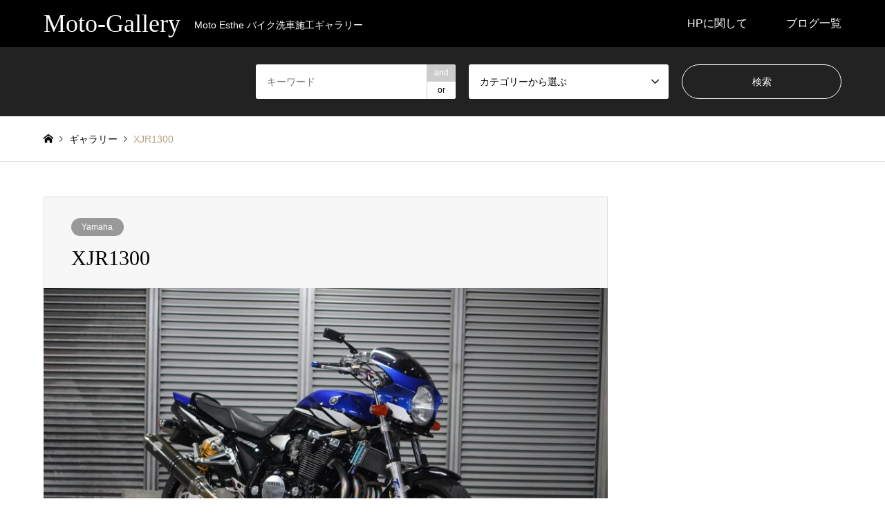

--- FILE ---
content_type: text/html; charset=UTF-8
request_url: https://moto-gallery.com/yamaha/xjr1300-9/
body_size: 10499
content:
<!DOCTYPE html>
<html lang="ja">
<head prefix="og: https://ogp.me/ns# fb: https://ogp.me/ns/fb#">
<meta charset="UTF-8">
<!--[if IE]><meta http-equiv="X-UA-Compatible" content="IE=edge"><![endif]-->
<meta name="viewport" content="width=device-width">
<title>XJR1300 | Moto-Gallery</title>
<meta name="description" content="Moto Esthe バイク洗車施工ギャラリー">
<meta property="og:type" content="article">
<meta property="og:url" content="https://moto-gallery.com/yamaha/xjr1300-9/">
<meta property="og:title" content="XJR1300 &#8211; Moto-Gallery">
<meta property="og:description" content="Moto Esthe バイク洗車施工ギャラリー">
<meta property="og:site_name" content="Moto-Gallery">
<meta property="og:image" content="https://moto-gallery.com/wp-content/uploads/2022/08/DSC05053-scaled.jpg">
<meta property="og:image:secure_url" content="https://moto-gallery.com/wp-content/uploads/2022/08/DSC05053-scaled.jpg"> 
<meta property="og:image:width" content="2560"> 
<meta property="og:image:height" content="1441">
<meta name="twitter:card" content="summary">
<meta name="twitter:site" content="@udxcarwash">
<meta name="twitter:creator" content="@udxcarwash">
<meta name="twitter:title" content="XJR1300 &#8211; Moto-Gallery">
<meta property="twitter:description" content="Moto Esthe バイク洗車施工ギャラリー">
<meta name="twitter:image:src" content="https://moto-gallery.com/wp-content/uploads/2022/08/DSC05053-336x216.jpg">
<link rel="pingback" href="https://moto-gallery.com/xmlrpc.php">
<meta name='robots' content='max-image-preview:large' />
<link rel='dns-prefetch' href='//cdn.jsdelivr.net' />
<link rel='dns-prefetch' href='//www.googletagmanager.com' />
<link rel="alternate" type="application/rss+xml" title="Moto-Gallery &raquo; フィード" href="https://moto-gallery.com/feed/" />
<link rel="alternate" type="application/rss+xml" title="Moto-Gallery &raquo; コメントフィード" href="https://moto-gallery.com/comments/feed/" />
<link rel="alternate" type="application/rss+xml" title="Moto-Gallery &raquo; XJR1300 のコメントのフィード" href="https://moto-gallery.com/yamaha/xjr1300-9/feed/" />

<!-- SEO SIMPLE PACK 3.5.2 -->
<title>XJR1300 | Moto-Gallery</title>
<link rel="canonical" href="https://moto-gallery.com/yamaha/xjr1300-9/">
<meta property="og:locale" content="ja_JP">
<meta property="og:type" content="article">
<meta property="og:image" content="https://moto-gallery.com/wp-content/uploads/2022/08/DSC05053-scaled.jpg">
<meta property="og:title" content="XJR1300 | Moto-Gallery">
<meta property="og:url" content="https://moto-gallery.com/yamaha/xjr1300-9/">
<meta property="og:site_name" content="Moto-Gallery">
<meta name="twitter:card" content="summary_large_image">
<meta name="twitter:site" content="UdxCarwash">
<!-- / SEO SIMPLE PACK -->

<link rel='stylesheet' id='style-css' href='https://moto-gallery.com/wp-content/themes/gensen_tcd050/style.css?ver=1.23' type='text/css' media='all' />
<link rel='stylesheet' id='wp-block-library-css' href='https://moto-gallery.com/wp-includes/css/dist/block-library/style.min.css?ver=6.2.2' type='text/css' media='all' />
<link rel='stylesheet' id='classic-theme-styles-css' href='https://moto-gallery.com/wp-includes/css/classic-themes.min.css?ver=6.2.2' type='text/css' media='all' />
<style id='global-styles-inline-css' type='text/css'>
body{--wp--preset--color--black: #000000;--wp--preset--color--cyan-bluish-gray: #abb8c3;--wp--preset--color--white: #ffffff;--wp--preset--color--pale-pink: #f78da7;--wp--preset--color--vivid-red: #cf2e2e;--wp--preset--color--luminous-vivid-orange: #ff6900;--wp--preset--color--luminous-vivid-amber: #fcb900;--wp--preset--color--light-green-cyan: #7bdcb5;--wp--preset--color--vivid-green-cyan: #00d084;--wp--preset--color--pale-cyan-blue: #8ed1fc;--wp--preset--color--vivid-cyan-blue: #0693e3;--wp--preset--color--vivid-purple: #9b51e0;--wp--preset--gradient--vivid-cyan-blue-to-vivid-purple: linear-gradient(135deg,rgba(6,147,227,1) 0%,rgb(155,81,224) 100%);--wp--preset--gradient--light-green-cyan-to-vivid-green-cyan: linear-gradient(135deg,rgb(122,220,180) 0%,rgb(0,208,130) 100%);--wp--preset--gradient--luminous-vivid-amber-to-luminous-vivid-orange: linear-gradient(135deg,rgba(252,185,0,1) 0%,rgba(255,105,0,1) 100%);--wp--preset--gradient--luminous-vivid-orange-to-vivid-red: linear-gradient(135deg,rgba(255,105,0,1) 0%,rgb(207,46,46) 100%);--wp--preset--gradient--very-light-gray-to-cyan-bluish-gray: linear-gradient(135deg,rgb(238,238,238) 0%,rgb(169,184,195) 100%);--wp--preset--gradient--cool-to-warm-spectrum: linear-gradient(135deg,rgb(74,234,220) 0%,rgb(151,120,209) 20%,rgb(207,42,186) 40%,rgb(238,44,130) 60%,rgb(251,105,98) 80%,rgb(254,248,76) 100%);--wp--preset--gradient--blush-light-purple: linear-gradient(135deg,rgb(255,206,236) 0%,rgb(152,150,240) 100%);--wp--preset--gradient--blush-bordeaux: linear-gradient(135deg,rgb(254,205,165) 0%,rgb(254,45,45) 50%,rgb(107,0,62) 100%);--wp--preset--gradient--luminous-dusk: linear-gradient(135deg,rgb(255,203,112) 0%,rgb(199,81,192) 50%,rgb(65,88,208) 100%);--wp--preset--gradient--pale-ocean: linear-gradient(135deg,rgb(255,245,203) 0%,rgb(182,227,212) 50%,rgb(51,167,181) 100%);--wp--preset--gradient--electric-grass: linear-gradient(135deg,rgb(202,248,128) 0%,rgb(113,206,126) 100%);--wp--preset--gradient--midnight: linear-gradient(135deg,rgb(2,3,129) 0%,rgb(40,116,252) 100%);--wp--preset--duotone--dark-grayscale: url('#wp-duotone-dark-grayscale');--wp--preset--duotone--grayscale: url('#wp-duotone-grayscale');--wp--preset--duotone--purple-yellow: url('#wp-duotone-purple-yellow');--wp--preset--duotone--blue-red: url('#wp-duotone-blue-red');--wp--preset--duotone--midnight: url('#wp-duotone-midnight');--wp--preset--duotone--magenta-yellow: url('#wp-duotone-magenta-yellow');--wp--preset--duotone--purple-green: url('#wp-duotone-purple-green');--wp--preset--duotone--blue-orange: url('#wp-duotone-blue-orange');--wp--preset--font-size--small: 13px;--wp--preset--font-size--medium: 20px;--wp--preset--font-size--large: 36px;--wp--preset--font-size--x-large: 42px;--wp--preset--spacing--20: 0.44rem;--wp--preset--spacing--30: 0.67rem;--wp--preset--spacing--40: 1rem;--wp--preset--spacing--50: 1.5rem;--wp--preset--spacing--60: 2.25rem;--wp--preset--spacing--70: 3.38rem;--wp--preset--spacing--80: 5.06rem;--wp--preset--shadow--natural: 6px 6px 9px rgba(0, 0, 0, 0.2);--wp--preset--shadow--deep: 12px 12px 50px rgba(0, 0, 0, 0.4);--wp--preset--shadow--sharp: 6px 6px 0px rgba(0, 0, 0, 0.2);--wp--preset--shadow--outlined: 6px 6px 0px -3px rgba(255, 255, 255, 1), 6px 6px rgba(0, 0, 0, 1);--wp--preset--shadow--crisp: 6px 6px 0px rgba(0, 0, 0, 1);}:where(.is-layout-flex){gap: 0.5em;}body .is-layout-flow > .alignleft{float: left;margin-inline-start: 0;margin-inline-end: 2em;}body .is-layout-flow > .alignright{float: right;margin-inline-start: 2em;margin-inline-end: 0;}body .is-layout-flow > .aligncenter{margin-left: auto !important;margin-right: auto !important;}body .is-layout-constrained > .alignleft{float: left;margin-inline-start: 0;margin-inline-end: 2em;}body .is-layout-constrained > .alignright{float: right;margin-inline-start: 2em;margin-inline-end: 0;}body .is-layout-constrained > .aligncenter{margin-left: auto !important;margin-right: auto !important;}body .is-layout-constrained > :where(:not(.alignleft):not(.alignright):not(.alignfull)){max-width: var(--wp--style--global--content-size);margin-left: auto !important;margin-right: auto !important;}body .is-layout-constrained > .alignwide{max-width: var(--wp--style--global--wide-size);}body .is-layout-flex{display: flex;}body .is-layout-flex{flex-wrap: wrap;align-items: center;}body .is-layout-flex > *{margin: 0;}:where(.wp-block-columns.is-layout-flex){gap: 2em;}.has-black-color{color: var(--wp--preset--color--black) !important;}.has-cyan-bluish-gray-color{color: var(--wp--preset--color--cyan-bluish-gray) !important;}.has-white-color{color: var(--wp--preset--color--white) !important;}.has-pale-pink-color{color: var(--wp--preset--color--pale-pink) !important;}.has-vivid-red-color{color: var(--wp--preset--color--vivid-red) !important;}.has-luminous-vivid-orange-color{color: var(--wp--preset--color--luminous-vivid-orange) !important;}.has-luminous-vivid-amber-color{color: var(--wp--preset--color--luminous-vivid-amber) !important;}.has-light-green-cyan-color{color: var(--wp--preset--color--light-green-cyan) !important;}.has-vivid-green-cyan-color{color: var(--wp--preset--color--vivid-green-cyan) !important;}.has-pale-cyan-blue-color{color: var(--wp--preset--color--pale-cyan-blue) !important;}.has-vivid-cyan-blue-color{color: var(--wp--preset--color--vivid-cyan-blue) !important;}.has-vivid-purple-color{color: var(--wp--preset--color--vivid-purple) !important;}.has-black-background-color{background-color: var(--wp--preset--color--black) !important;}.has-cyan-bluish-gray-background-color{background-color: var(--wp--preset--color--cyan-bluish-gray) !important;}.has-white-background-color{background-color: var(--wp--preset--color--white) !important;}.has-pale-pink-background-color{background-color: var(--wp--preset--color--pale-pink) !important;}.has-vivid-red-background-color{background-color: var(--wp--preset--color--vivid-red) !important;}.has-luminous-vivid-orange-background-color{background-color: var(--wp--preset--color--luminous-vivid-orange) !important;}.has-luminous-vivid-amber-background-color{background-color: var(--wp--preset--color--luminous-vivid-amber) !important;}.has-light-green-cyan-background-color{background-color: var(--wp--preset--color--light-green-cyan) !important;}.has-vivid-green-cyan-background-color{background-color: var(--wp--preset--color--vivid-green-cyan) !important;}.has-pale-cyan-blue-background-color{background-color: var(--wp--preset--color--pale-cyan-blue) !important;}.has-vivid-cyan-blue-background-color{background-color: var(--wp--preset--color--vivid-cyan-blue) !important;}.has-vivid-purple-background-color{background-color: var(--wp--preset--color--vivid-purple) !important;}.has-black-border-color{border-color: var(--wp--preset--color--black) !important;}.has-cyan-bluish-gray-border-color{border-color: var(--wp--preset--color--cyan-bluish-gray) !important;}.has-white-border-color{border-color: var(--wp--preset--color--white) !important;}.has-pale-pink-border-color{border-color: var(--wp--preset--color--pale-pink) !important;}.has-vivid-red-border-color{border-color: var(--wp--preset--color--vivid-red) !important;}.has-luminous-vivid-orange-border-color{border-color: var(--wp--preset--color--luminous-vivid-orange) !important;}.has-luminous-vivid-amber-border-color{border-color: var(--wp--preset--color--luminous-vivid-amber) !important;}.has-light-green-cyan-border-color{border-color: var(--wp--preset--color--light-green-cyan) !important;}.has-vivid-green-cyan-border-color{border-color: var(--wp--preset--color--vivid-green-cyan) !important;}.has-pale-cyan-blue-border-color{border-color: var(--wp--preset--color--pale-cyan-blue) !important;}.has-vivid-cyan-blue-border-color{border-color: var(--wp--preset--color--vivid-cyan-blue) !important;}.has-vivid-purple-border-color{border-color: var(--wp--preset--color--vivid-purple) !important;}.has-vivid-cyan-blue-to-vivid-purple-gradient-background{background: var(--wp--preset--gradient--vivid-cyan-blue-to-vivid-purple) !important;}.has-light-green-cyan-to-vivid-green-cyan-gradient-background{background: var(--wp--preset--gradient--light-green-cyan-to-vivid-green-cyan) !important;}.has-luminous-vivid-amber-to-luminous-vivid-orange-gradient-background{background: var(--wp--preset--gradient--luminous-vivid-amber-to-luminous-vivid-orange) !important;}.has-luminous-vivid-orange-to-vivid-red-gradient-background{background: var(--wp--preset--gradient--luminous-vivid-orange-to-vivid-red) !important;}.has-very-light-gray-to-cyan-bluish-gray-gradient-background{background: var(--wp--preset--gradient--very-light-gray-to-cyan-bluish-gray) !important;}.has-cool-to-warm-spectrum-gradient-background{background: var(--wp--preset--gradient--cool-to-warm-spectrum) !important;}.has-blush-light-purple-gradient-background{background: var(--wp--preset--gradient--blush-light-purple) !important;}.has-blush-bordeaux-gradient-background{background: var(--wp--preset--gradient--blush-bordeaux) !important;}.has-luminous-dusk-gradient-background{background: var(--wp--preset--gradient--luminous-dusk) !important;}.has-pale-ocean-gradient-background{background: var(--wp--preset--gradient--pale-ocean) !important;}.has-electric-grass-gradient-background{background: var(--wp--preset--gradient--electric-grass) !important;}.has-midnight-gradient-background{background: var(--wp--preset--gradient--midnight) !important;}.has-small-font-size{font-size: var(--wp--preset--font-size--small) !important;}.has-medium-font-size{font-size: var(--wp--preset--font-size--medium) !important;}.has-large-font-size{font-size: var(--wp--preset--font-size--large) !important;}.has-x-large-font-size{font-size: var(--wp--preset--font-size--x-large) !important;}
.wp-block-navigation a:where(:not(.wp-element-button)){color: inherit;}
:where(.wp-block-columns.is-layout-flex){gap: 2em;}
.wp-block-pullquote{font-size: 1.5em;line-height: 1.6;}
</style>
<link rel='stylesheet' id='slick-css-css' href='https://cdn.jsdelivr.net/npm/slick-carousel@1.8.1/slick/slick.css?ver=6.2.2' type='text/css' media='all' />
<link rel='stylesheet' id='slick-theme-css-css' href='https://cdn.jsdelivr.net/npm/slick-carousel@1.8.1/slick/slick-theme.css?ver=6.2.2' type='text/css' media='all' />
<link rel='stylesheet' id='slick-style-css' href='https://moto-gallery.com/wp-content/themes/gensen_tcd050/css/slick.css?ver=1.6' type='text/css' media='all' />
<link rel='stylesheet' id='page_builder-slider-css' href='https://moto-gallery.com/wp-content/themes/gensen_tcd050/pagebuilder/assets/css/slider.css?ver=1.6' type='text/css' media='all' />
<script type='text/javascript' src='https://moto-gallery.com/wp-includes/js/jquery/jquery.min.js?ver=3.6.4' id='jquery-core-js'></script>
<script type='text/javascript' src='https://moto-gallery.com/wp-includes/js/jquery/jquery-migrate.min.js?ver=3.4.0' id='jquery-migrate-js'></script>

<!-- Google tag (gtag.js) snippet added by Site Kit -->

<!-- Google Analytics snippet added by Site Kit -->
<script type='text/javascript' src='https://www.googletagmanager.com/gtag/js?id=GT-MQD39NB' id='google_gtagjs-js' async></script>
<script type='text/javascript' id='google_gtagjs-js-after'>
window.dataLayer = window.dataLayer || [];function gtag(){dataLayer.push(arguments);}
gtag("set","linker",{"domains":["moto-gallery.com"]});
gtag("js", new Date());
gtag("set", "developer_id.dZTNiMT", true);
gtag("config", "GT-MQD39NB");
</script>

<!-- End Google tag (gtag.js) snippet added by Site Kit -->
<link rel="https://api.w.org/" href="https://moto-gallery.com/wp-json/" /><link rel="alternate" type="application/json" href="https://moto-gallery.com/wp-json/wp/v2/posts/44062" /><link rel='shortlink' href='https://moto-gallery.com/?p=44062' />
<link rel="alternate" type="application/json+oembed" href="https://moto-gallery.com/wp-json/oembed/1.0/embed?url=https%3A%2F%2Fmoto-gallery.com%2Fyamaha%2Fxjr1300-9%2F" />
<link rel="alternate" type="text/xml+oembed" href="https://moto-gallery.com/wp-json/oembed/1.0/embed?url=https%3A%2F%2Fmoto-gallery.com%2Fyamaha%2Fxjr1300-9%2F&#038;format=xml" />
  <style>
      .slick-slider .slick-slide {
          margin: 0 10px;
      }

      .slick-slider .slick-list {
          margin: 0 -10px;
      }
      .swiper-container {
          max-width: 100%;
          overflow: hidden;
      }
      .swiper-slide {
          width: auto;
          margin-right: 10px;
      }
      .swiper-slide img {
          max-width: 100%;
          height: auto;
      }
      .sample-video-container {
          overflow: hidden;
      }
  </style>
  <meta name="generator" content="Site Kit by Google 1.135.0" />        <!-- Copyright protection script -->
        <meta http-equiv="imagetoolbar" content="no">
        <script>
            /*<![CDATA[*/
            document.oncontextmenu = function () {
                return false;
            };
            /*]]>*/
        </script>
        <script type="text/javascript">
            /*<![CDATA[*/
            document.onselectstart = function () {
                event = event || window.event;
                var custom_input = event.target || event.srcElement;

                if (custom_input.type !== "text" && custom_input.type !== "textarea" && custom_input.type !== "password") {
                    return false;
                } else {
                    return true;
                }

            };
            if (window.sidebar) {
                document.onmousedown = function (e) {
                    var obj = e.target;
                    if (obj.tagName.toUpperCase() === 'SELECT'
                        || obj.tagName.toUpperCase() === "INPUT"
                        || obj.tagName.toUpperCase() === "TEXTAREA"
                        || obj.tagName.toUpperCase() === "PASSWORD") {
                        return true;
                    } else {
                        return false;
                    }
                };
            }
            window.onload = function () {
                document.body.style.webkitTouchCallout = 'none';
                document.body.style.KhtmlUserSelect = 'none';
            }
            /*]]>*/
        </script>
        <script type="text/javascript">
            /*<![CDATA[*/
            if (parent.frames.length > 0) {
                top.location.replace(document.location);
            }
            /*]]>*/
        </script>
        <script>
            /*<![CDATA[*/
            document.ondragstart = function () {
                return false;
            };
            /*]]>*/
        </script>
        <style type="text/css">

            * {
                -webkit-touch-callout: none;
                -webkit-user-select: none;
                -moz-user-select: none;
                user-select: none;
            }

            img {
                -webkit-touch-callout: none;
                -webkit-user-select: none;
                -moz-user-select: none;
                user-select: none;
            }

            input, textarea, select {
	            -webkit-user-select: auto;
            }

        </style>
        <!-- End Copyright protection script -->

        <!-- Source hidden -->

        
<link rel="stylesheet" href="https://moto-gallery.com/wp-content/themes/gensen_tcd050/css/design-plus.css?ver=1.23">
<link rel="stylesheet" href="https://moto-gallery.com/wp-content/themes/gensen_tcd050/css/sns-botton.css?ver=1.23">
<link rel="stylesheet" href="https://moto-gallery.com/wp-content/themes/gensen_tcd050/css/responsive.css?ver=1.23">
<link rel="stylesheet" href="https://moto-gallery.com/wp-content/themes/gensen_tcd050/css/footer-bar.css?ver=1.23">

<script src="https://moto-gallery.com/wp-content/themes/gensen_tcd050/js/jquery.easing.1.3.js?ver=1.23"></script>
<script src="https://moto-gallery.com/wp-content/themes/gensen_tcd050/js/jquery.textOverflowEllipsis.js?ver=1.23"></script>
<script src="https://moto-gallery.com/wp-content/themes/gensen_tcd050/js/jscript.js?ver=1.23"></script>
<script src="https://moto-gallery.com/wp-content/themes/gensen_tcd050/js/comment.js?ver=1.23"></script>
<script src="https://moto-gallery.com/wp-content/themes/gensen_tcd050/js/header_fix.js?ver=1.23"></script>
<script src="https://moto-gallery.com/wp-content/themes/gensen_tcd050/js/jquery.chosen.min.js?ver=1.23"></script>
<link rel="stylesheet" href="https://moto-gallery.com/wp-content/themes/gensen_tcd050/css/jquery.chosen.css?ver=1.23">

<style type="text/css">
body, input, textarea, select { font-family: Arial, "Hiragino Kaku Gothic ProN", "ヒラギノ角ゴ ProN W3", "メイリオ", Meiryo, sans-serif; }
.rich_font { font-family: "Times New Roman" , "游明朝" , "Yu Mincho" , "游明朝体" , "YuMincho" , "ヒラギノ明朝 Pro W3" , "Hiragino Mincho Pro" , "HiraMinProN-W3" , "HGS明朝E" , "ＭＳ Ｐ明朝" , "MS PMincho" , serif; font-weight:500; }

#header_logo #logo_text .logo { font-size:36px; }
#header_logo_fix #logo_text_fixed .logo { font-size:36px; }
#footer_logo .logo_text { font-size:36px; }
#post_title { font-size:30px; }
.post_content { font-size:14px; }
#archive_headline { font-size:42px; }
#archive_desc { font-size:14px; }
  
@media screen and (max-width:1024px) {
  #header_logo #logo_text .logo { font-size:26px; }
  #header_logo_fix #logo_text_fixed .logo { font-size:26px; }
  #footer_logo .logo_text { font-size:26px; }
  #post_title { font-size:16px; }
  .post_content { font-size:14px; }
  #archive_headline { font-size:20px; }
  #archive_desc { font-size:14px; }
}




.image {
overflow: hidden;
-webkit-backface-visibility: hidden;
backface-visibility: hidden;
-webkit-transition-duration: .35s;
-moz-transition-duration: .35s;
-ms-transition-duration: .35s;
-o-transition-duration: .35s;
transition-duration: .35s;
}
.image img {
-webkit-backface-visibility: hidden;
backface-visibility: hidden;
-webkit-transform: scale(1);
-webkit-transition-property: opacity, scale, -webkit-transform, transform;
-webkit-transition-duration: .35s;
-moz-transform: scale(1);
-moz-transition-property: opacity, scale, -moz-transform, transform;
-moz-transition-duration: .35s;
-ms-transform: scale(1);
-ms-transition-property: opacity, scale, -ms-transform, transform;
-ms-transition-duration: .35s;
-o-transform: scale(1);
-o-transition-property: opacity, scale, -o-transform, transform;
-o-transition-duration: .35s;
transform: scale(1);
transition-property: opacity, scale, transform;
transition-duration: .35s;
}
.image:hover img, a:hover .image img {
-webkit-transform: scale(1.2);
-moz-transform: scale(1.2);
-ms-transform: scale(1.2);
-o-transform: scale(1.2);
transform: scale(1.2);
}
.introduce_list_col a:hover .image img {
-webkit-transform: scale(1.2) translate3d(-41.66%, 0, 0);
-moz-transform: scale(1.2) translate3d(-41.66%, 0, 0);
-ms-transform: scale(1.2) translate3d(-41.66%, 0, 0);
-o-transform: scale(1.2) translate3d(-41.66%, 0, 0);
transform: scale(1.2) translate3d(-41.66%, 0, 0);
}


.archive_filter .button input:hover, .archive_sort dt,#post_pagination p, #post_pagination a:hover, #return_top a, .c-pw__btn,
#comment_header ul li a:hover, #comment_header ul li.comment_switch_active a, #comment_header #comment_closed p,
#introduce_slider .slick-dots li button:hover, #introduce_slider .slick-dots li.slick-active button
{ background-color:#b69e84; }

#comment_header ul li.comment_switch_active a, #comment_header #comment_closed p, #guest_info input:focus, #comment_textarea textarea:focus
{ border-color:#b69e84; }

#comment_header ul li.comment_switch_active a:after, #comment_header #comment_closed p:after
{ border-color:#b69e84 transparent transparent transparent; }

.header_search_inputs .chosen-results li[data-option-array-index="0"]
{ background-color:#b69e84 !important; border-color:#b69e84; }

a:hover, #bread_crumb li a:hover, #bread_crumb li.home a:hover:before, #bread_crumb li.last,
#archive_headline, .archive_header .headline, .archive_filter_headline, #related_post .headline,
#introduce_header .headline, .introduce_list_col .info .title, .introduce_archive_banner_link a:hover,
#recent_news .headline, #recent_news li a:hover, #comment_headline,
.side_headline,.widget_block .wp-block-heading, ul.banner_list li a:hover .caption, .footer_headline, .footer_widget a:hover,
#index_news .entry-date, #recent_news .show_date li .date, .cb_content-carousel a:hover .image .title,#index_news_mobile .entry-date
{ color:#b69e84; }

.cb_content-blog_list .archive_link a{ background-color:#b69e84; }
#index_news_mobile .archive_link a:hover, .cb_content-blog_list .archive_link a:hover, #load_post a:hover, #submit_comment:hover, .c-pw__btn:hover,.widget_tag_cloud .tagcloud a:hover
{ background-color:#92785f; }

#header_search select:focus, .header_search_inputs .chosen-with-drop .chosen-single span, #footer_contents a:hover, #footer_nav a:hover, #footer_social_link li:hover:before,
#header_slider .slick-arrow:hover, .cb_content-carousel .slick-arrow:hover
{ color:#92785f; }

.post_content a, .custom-html-widget a { color:#b69e84; }

#header_search, #index_header_search { background-color:#222222; }

#footer_nav { background-color:#F7F7F7; }
#footer_contents { background-color:#222222; }

#header_search_submit { background-color:rgba(0,0,0,0); }
#header_search_submit:hover { background-color:rgba(146,120,95,1.0); }
.cat-category { background-color:#999999 !important; }

@media only screen and (min-width:1025px) {
  #global_menu ul ul a { background-color:#b69e84; }
  #global_menu ul ul a:hover, #global_menu ul ul .current-menu-item > a { background-color:#92785f; }
  #header_top { background-color:#000000; }
  .has_header_content #header_top { background-color:rgba(0,0,0,0); }
  .fix_top.header_fix #header_top { background-color:rgba(0,0,0,0.8); }
  #header_logo a, #global_menu > ul > li > a { color:#ffffff; }
  #header_logo_fix a, .fix_top.header_fix #global_menu > ul > li > a { color:#ffffff; }
  .has_header_content #index_header_search { background-color:rgba(34,34,34,0.6); }
}
@media screen and (max-width:1024px) {
  #global_menu { background-color:#b69e84; }
  #global_menu a:hover, #global_menu .current-menu-item > a { background-color:#92785f; }
  #header_top { background-color:#000000; }
  #header_top a, #header_top a:before { color:#ffffff !important; }
  .mobile_fix_top.header_fix #header_top, .mobile_fix_top.header_fix #header.active #header_top { background-color:rgba(0,0,0,0.8); }
  .mobile_fix_top.header_fix #header_top a, .mobile_fix_top.header_fix #header_top a:before { color:#ffffff !important; }
  .archive_sort dt { color:#b69e84; }
  .post-type-archive-news #recent_news .show_date li .date { color:#b69e84; }
}



</style>

<meta name="google-site-verification" content="GGOy-_SgEL9XbEdLFyOTHiwhSW-TfxtEX0FUkhZwY_8"><style type="text/css"></style><script type="text/javascript">
jQuery(document).ready(function($){
  if (typeof $.fn.slick == 'undefined') return;

  setTimeout(function(){
    $('.pb_slider, .pb_slider_nav, .pb_slider_caption').slick('setPosition');
  }, 300);
  $(window).on('load', function(){
    $('.pb_slider, .pb_slider_nav, .pb_slider_caption').slick('setPosition');
  });
  $('.pb_slider img').on('load', function(){
    setTimeout(function(){
      $('.pb_slider, .pb_slider_nav, .pb_slider_caption').slick('setPosition');
    }, 50);
  });
});
</script>
<link rel="stylesheet" href="https://moto-gallery.com/wp-content/themes/gensen_tcd050/pagebuilder/assets/css/pagebuilder.css?ver=1.6">
<style type="text/css">
.tcd-pb-row.row1 { margin-bottom:30px; background-color:#ffffff; }
.tcd-pb-row.row1 .tcd-pb-col.col1 { width:100%; }
.tcd-pb-row.row1 .tcd-pb-col.col1 .tcd-pb-widget.widget1 { margin-bottom:30px; }
.tcd-pb-row.row1 .tcd-pb-col.col1 .tcd-pb-widget.widget2 { margin-bottom:30px; }
@media only screen and (max-width:767px) {
  .tcd-pb-row.row1 { margin-bottom:30px; }
  .tcd-pb-row.row1 .tcd-pb-col.col1 .tcd-pb-widget.widget1 { margin-bottom:30px; }
  .tcd-pb-row.row1 .tcd-pb-col.col1 .tcd-pb-widget.widget2 { margin-bottom:30px; }
}
</style>

</head>
<body id="body" class="post-template-default single single-post postid-44062 single-format-standard wp-embed-responsive mobile_fix_top">


 <div id="header">
  <div id="header_top">
   <div class="inner clearfix">
    <div id="header_logo">
     <div id="logo_text">
 <div class="logo"><a href="https://moto-gallery.com/"><span class="rich_font">Moto-Gallery</span><span class="desc">Moto Esthe バイク洗車施工ギャラリー</span></a></div>
</div>
    </div>
    <div id="header_logo_fix">
     <div id="logo_text_fixed">
 <p class="logo rich_font"><a href="https://moto-gallery.com/" title="Moto-Gallery">Moto-Gallery</a></p>
</div>
    </div>
    <a href="#" class="search_button"><span>検索</span></a>
    <a href="#" class="menu_button"><span>menu</span></a>
    <div id="global_menu">
     <ul id="menu-%e6%96%b0" class="menu"><li id="menu-item-3650" class="menu-item menu-item-type-post_type menu-item-object-page menu-item-3650"><a href="https://moto-gallery.com/about/">HPに関して</a></li>
<li id="menu-item-635" class="menu-item menu-item-type-post_type menu-item-object-page current_page_parent menu-item-635"><a href="https://moto-gallery.com/%e3%83%96%e3%83%ad%e3%82%b0%e4%b8%80%e8%a6%a7/">ブログ一覧</a></li>
</ul>    </div>
   </div>
  </div>
  <div id="header_search">
   <div class="inner">
    <form action="https://moto-gallery.com/%e3%83%96%e3%83%ad%e3%82%b0%e4%b8%80%e8%a6%a7/" method="get" class="columns-3">
     <div class="header_search_inputs header_search_keywords">
      <input type="text" id="header_search_keywords" name="search_keywords" placeholder="キーワード" value="" />
      <input type="hidden" name="search_keywords_operator" value="and" />
      <ul class="search_keywords_operator">
       <li class="active">and</li>
       <li>or</li>
      </ul>
     </div>
     <div class="header_search_inputs">
<select  name='search_cat1' id='header_search_cat1' class=''>
	<option value='0' selected='selected'>カテゴリーから選ぶ</option>
	<option class="level-0" value="1">未分類</option>
	<option class="level-0" value="2">Honda</option>
	<option class="level-0" value="3">Yamaha</option>
	<option class="level-0" value="4">Kawasaki</option>
	<option class="level-0" value="5">Suzuki</option>
	<option class="level-0" value="6">aprilia</option>
	<option class="level-0" value="7">KTM</option>
	<option class="level-0" value="8">Buell</option>
	<option class="level-0" value="9">Harley-Davidson</option>
	<option class="level-0" value="10">Ducati</option>
	<option class="level-0" value="11">Husqvarna</option>
	<option class="level-0" value="12">MV AGUSTA</option>
	<option class="level-0" value="13">BMW</option>
	<option class="level-0" value="14">Triumph</option>
	<option class="level-0" value="15">bimota</option>
	<option class="level-0" value="183">痛バイク</option>
	<option class="level-0" value="188">Vespa</option>
	<option class="level-0" value="226">Moto Guzzi</option>
	<option class="level-0" value="237">VICTORY</option>
	<option class="level-0" value="273">Royal Enfield</option>
	<option class="level-0" value="353">KYMCO</option>
	<option class="level-0" value="788">URAL</option>
	<option class="level-0" value="816">WHITEHOUSE</option>
	<option class="level-0" value="819">KRAUSER</option>
	<option class="level-0" value="821">plot</option>
	<option class="level-0" value="825">MZ</option>
	<option class="level-0" value="828">富士重工</option>
	<option class="level-0" value="869">Piaggio</option>
	<option class="level-0" value="883">Helmet</option>
	<option class="level-0" value="885">ADIVA</option>
	<option class="level-0" value="907">YOSHIMURA</option>
	<option class="level-0" value="929">BETA</option>
	<option class="level-0" value="972">SWM</option>
	<option class="level-0" value="989">Indian</option>
	<option class="level-0" value="1018">GILERA</option>
	<option class="level-0" value="1020">CAGIVA</option>
	<option class="level-0" value="1050">ITALJET</option>
	<option class="level-0" value="1056">Can-Am</option>
	<option class="level-0" value="1065">Video</option>
	<option class="level-0" value="1073">GPX</option>
	<option class="level-0" value="1079">MUTT</option>
	<option class="level-0" value="1125">Moto Morini</option>
	<option class="level-0" value="1141">FANTIC</option>
	<option class="level-0" value="1318">Batman</option>
	<option class="level-0" value="1319">007</option>
	<option class="level-0" value="1320">映画関連車両</option>
</select>
     </div>
     <div class="header_search_inputs header_search_button">
      <input type="submit" id="header_search_submit" value="検索" />
     </div>
    </form>
   </div>
  </div>
 </div><!-- END #header -->

 <div id="main_contents" class="clearfix">


<div id="breadcrumb">
 <ul class="inner clearfix" itemscope itemtype="https://schema.org/BreadcrumbList">
  <li itemprop="itemListElement" itemscope itemtype="https://schema.org/ListItem" class="home"><a itemprop="item" href="https://moto-gallery.com/"><span itemprop="name">ホーム</span></a><meta itemprop="position" content="1" /></li>

  <li itemprop="itemListElement" itemscope itemtype="https://schema.org/ListItem"><a itemprop="item" href="https://moto-gallery.com/%e3%83%96%e3%83%ad%e3%82%b0%e4%b8%80%e8%a6%a7/"><span itemprop="name">ギャラリー</span></a><meta itemprop="position" content="2" /></li>
  <li itemprop="itemListElement" itemscope itemtype="https://schema.org/ListItem" class="last"><span itemprop="name">XJR1300</span><meta itemprop="position" content="4" /></li>

 </ul>
</div>

<div id="main_col" class="clearfix">

 <div id="left_col">


  <div id="article">

   <div id="article_header">

    <ul id="post_meta_top" class="meta clearfix"><li class="cat"><a href="https://moto-gallery.com/category/yamaha/" title="Yamaha" class="cat-category  term-3">Yamaha</a></li></ul>

    <h1 id="post_title" class="rich_font">XJR1300</h1>


   </div>

   <div id="post_image">
    <img width="860" height="484" src="https://moto-gallery.com/wp-content/uploads/2022/08/DSC05053-860x484.jpg" class="attachment-post-thumbnail size-post-thumbnail wp-post-image" alt="" decoding="async" />   </div>


  
   <div class="post_content clearfix">
    <div id="tcd-pb-wrap">
 <div class="tcd-pb-row row1">
  <div class="tcd-pb-row-inner clearfix">
   <div class="tcd-pb-col col1">
    <div class="tcd-pb-widget widget1 pb-widget-slider">
<div class="pb_slider_wrap">
  <div id="pb_slider-1" class="pb_slider">
   <div class="pb_slider_item"><img decoding="async" src="https://moto-gallery.com/wp-content/uploads/2022/08/DSC05053-scaled.jpg" alt="" /></div>
   <div class="pb_slider_item"><img data-lazy="https://moto-gallery.com/wp-content/uploads/2022/08/DSC05048-scaled.jpg" alt="" /></div>
   <div class="pb_slider_item"><img data-lazy="https://moto-gallery.com/wp-content/uploads/2022/08/DSC05051-scaled.jpg" alt="" /></div>
   <div class="pb_slider_item"><img data-lazy="https://moto-gallery.com/wp-content/uploads/2022/08/DSC05052-scaled.jpg" alt="" /></div>
   <div class="pb_slider_item"><img data-lazy="https://moto-gallery.com/wp-content/uploads/2022/08/DSC05054-scaled.jpg" alt="" /></div>
   <div class="pb_slider_item"><img data-lazy="https://moto-gallery.com/wp-content/uploads/2022/08/DSC05055-scaled.jpg" alt="" /></div>
   <div class="pb_slider_item"><img data-lazy="https://moto-gallery.com/wp-content/uploads/2022/08/DSC05056-scaled.jpg" alt="" /></div>
  </div>
  <div id="pb_slider_nav-1" class="pb_slider_nav">
   <div class="pb_slider_nav_item"><img decoding="async" src="https://moto-gallery.com/wp-content/uploads/2022/08/DSC05053-300x300.jpg" alt="" /></div>
   <div class="pb_slider_nav_item"><img decoding="async" src="https://moto-gallery.com/wp-content/uploads/2022/08/DSC05048-300x300.jpg" alt="" /></div>
   <div class="pb_slider_nav_item"><img decoding="async" src="https://moto-gallery.com/wp-content/uploads/2022/08/DSC05051-300x300.jpg" alt="" /></div>
   <div class="pb_slider_nav_item"><img decoding="async" src="https://moto-gallery.com/wp-content/uploads/2022/08/DSC05052-300x300.jpg" alt="" /></div>
   <div class="pb_slider_nav_item"><img decoding="async" src="https://moto-gallery.com/wp-content/uploads/2022/08/DSC05054-300x300.jpg" alt="" /></div>
   <div class="pb_slider_nav_item"><img decoding="async" src="https://moto-gallery.com/wp-content/uploads/2022/08/DSC05055-300x300.jpg" alt="" /></div>
   <div class="pb_slider_nav_item"><img decoding="async" src="https://moto-gallery.com/wp-content/uploads/2022/08/DSC05056-300x300.jpg" alt="" /></div>
  </div>
</div>
<script type="text/javascript">
jQuery(document).ready(function($){
  if (typeof $.fn.slick == 'undefined') return;

  $('#pb_slider-1').slick({
    infinite: false,
    dots: false,
    arrows: true,
    prevArrow: '<button type="button" class="slick-prev">&#xe90f;</button>',
    nextArrow: '<button type="button" class="slick-next">&#xe910;</button>',
    slidesToShow: 1,
    slidesToScroll: 1,
    adaptiveHeight: true,
    autoplay: true,
    fade: true,
    lazyLoad: 'progressive',
    speed: 1000,
    autoplaySpeed: 10000,
    asNavFor: '#pb_slider_nav-1'
  });

  $('#pb_slider_nav-1').slick({
    focusOnSelect: true,
    infinite: false,
    dots: false,
    arrows: false,
    slidesToShow: 7,
    slidesToScroll: 1,
    autoplay: false,
    speed: 1000,
    asNavFor: '#pb_slider-1'
  });
});
</script>
    </div>
    <div class="tcd-pb-widget widget2 pb-widget-editor">
<p>メーカー　　YAMAHA<br />
車種　　　　XJR1300</p>
<p>バイク洗車・コーティング専門店『Motoesthe』<br />
HP　　　　　<a href="https://moto-esthe.jp/">バイクの洗車・ガラスコーティング専門店 | 東京MOTO-ESTHE</a><br />
予約サイト　<a href="https://reserva.be/motoesthe">Moto Esthe 予約サイト (reserva.be)</a><br />
Instagram　moto_esthe<br />
Twitter　　　@UdxCarwash<br />
リンクまとめ　<a href="https://lit.link/motoesthe">https://lit.link/motoesthe</a></p>
    </div>
   </div>
  </div>
 </div>
</div>
       </div>

   <div class="single_share" id="single_share_bottom">
    <div class="share-type2 share-btm">
 
	<div class="sns">
		<ul class="type2 clearfix">
			<li class="twitter">
				<a href="https://twitter.com/intent/tweet?text=XJR1300&url=https%3A%2F%2Fmoto-gallery.com%2Fyamaha%2Fxjr1300-9%2F&via=&tw_p=tweetbutton&related=" onclick="javascript:window.open(this.href, '', 'menubar=no,toolbar=no,resizable=yes,scrollbars=yes,height=400,width=600');return false;"><i class="icon-twitter"></i><span class="ttl">Post</span><span class="share-count"></span></a>
			</li>
			<li class="facebook">
				<a href="//www.facebook.com/sharer/sharer.php?u=https://moto-gallery.com/yamaha/xjr1300-9/&amp;t=XJR1300" class="facebook-btn-icon-link" target="blank" rel="nofollow"><i class="icon-facebook"></i><span class="ttl">Share</span><span class="share-count"></span></a>
			</li>
		</ul>
	</div>
</div>
   </div>

   <ul id="post_meta_bottom" class="clearfix">
        <li class="post_tag"><a href="https://moto-gallery.com/tag/xjr1300/" rel="tag">XJR1300</a></li>       </ul>

   <div id="previous_next_post_image" class="clearfix">
    <div class='prev_post has_image'><a href='https://moto-gallery.com/aprilia/rsv4-1100factory/' title='RSV4 1100Factory' data-mobile-title='前の記事'><span class='title'>RSV4 1100Factory</span><span class='image'><img src='https://moto-gallery.com/wp-content/uploads/2022/08/DSC05041-150x150.jpg' alt=''></span></a></div>
<div class='next_post has_image'><a href='https://moto-gallery.com/yamaha/sr400-23/' title='SR400' data-mobile-title='次の記事'><span class='title'>SR400</span><span class='image'><img src='https://moto-gallery.com/wp-content/uploads/2022/08/DSC05066-150x150.jpg' alt=''></span></a></div>
   </div>

  </div><!-- END #article -->

 

 <div id="related_post">
  <h2 class="headline rich_font">関連記事</h2>
  <ol class="clearfix">
   <li>
    <a href="https://moto-gallery.com/yamaha/fazer8-5/">
     <div class="image">
      <img width="336" height="216" src="https://moto-gallery.com/wp-content/uploads/2019/02/DSC01550-336x216.jpg" class="attachment-size2 size-size2 wp-post-image" alt="" decoding="async" loading="lazy" />     </div>
     <h3 class="title js-ellipsis">フェザー8</h3>
    </a>
   </li>
   <li>
    <a href="https://moto-gallery.com/yamaha/xsr700-23/">
     <div class="image">
      <img width="336" height="216" src="https://moto-gallery.com/wp-content/uploads/2023/07/DSC04606-336x216.jpg" class="attachment-size2 size-size2 wp-post-image" alt="" decoding="async" loading="lazy" />     </div>
     <h3 class="title js-ellipsis">XSR700</h3>
    </a>
   </li>
   <li>
    <a href="https://moto-gallery.com/yamaha/tzr250r-3/">
     <div class="image">
      <img width="336" height="216" src="https://moto-gallery.com/wp-content/uploads/2019/01/DSC02446-336x216.jpg" class="attachment-size2 size-size2 wp-post-image" alt="" decoding="async" loading="lazy" />     </div>
     <h3 class="title js-ellipsis">TZR250R</h3>
    </a>
   </li>
   <li>
    <a href="https://moto-gallery.com/yamaha/tricker-3/">
     <div class="image">
      <img width="336" height="216" src="https://moto-gallery.com/wp-content/uploads/2023/05/DSC05849-336x216.jpg" class="attachment-size2 size-size2 wp-post-image" alt="" decoding="async" loading="lazy" />     </div>
     <h3 class="title js-ellipsis">tricker</h3>
    </a>
   </li>
   <li>
    <a href="https://moto-gallery.com/yamaha/mt-09tracer-4/">
     <div class="image">
      <img width="336" height="216" src="https://moto-gallery.com/wp-content/uploads/2018/12/DSC00078-1-336x216.jpg" class="attachment-size2 size-size2 wp-post-image" alt="" decoding="async" loading="lazy" />     </div>
     <h3 class="title js-ellipsis">MT-09トレーサー</h3>
    </a>
   </li>
   <li>
    <a href="https://moto-gallery.com/yamaha/xjr1200r/">
     <div class="image">
      <img width="336" height="216" src="https://moto-gallery.com/wp-content/uploads/2020/06/DSC02861-336x216.jpg" class="attachment-size2 size-size2 wp-post-image" alt="" decoding="async" loading="lazy" />     </div>
     <h3 class="title js-ellipsis">XJR1200R　1997年式</h3>
    </a>
   </li>
  </ol>
 </div>


</div><!-- END #left_col -->


</div><!-- END #main_col -->


 </div><!-- END #main_contents -->

 <div id="footer">

  <div id="footer_nav">
   <div class="inner">
     <div class="footer_nav_col footer_nav_1 footer_nav_category footer_nav_type1">
      <div class="headline" style="background:#999999;">カテゴリー</div>
      <ul class="clearfix">
       <li><a href="https://moto-gallery.com/category/007/">007</a></li>
       <li><a href="https://moto-gallery.com/category/adiva/">ADIVA</a></li>
       <li><a href="https://moto-gallery.com/category/aprilia/">aprilia</a></li>
       <li><a href="https://moto-gallery.com/category/batman/">Batman</a></li>
       <li><a href="https://moto-gallery.com/category/beta/">BETA</a></li>
       <li><a href="https://moto-gallery.com/category/bimota/">bimota</a></li>
       <li><a href="https://moto-gallery.com/category/bmw/">BMW</a></li>
       <li><a href="https://moto-gallery.com/category/buell/">Buell</a></li>
       <li><a href="https://moto-gallery.com/category/cagiva/">CAGIVA</a></li>
       <li><a href="https://moto-gallery.com/category/can-am/">Can-Am</a></li>
       <li><a href="https://moto-gallery.com/category/ducati/">Ducati</a></li>
       <li><a href="https://moto-gallery.com/category/fantic/">FANTIC</a></li>
       <li><a href="https://moto-gallery.com/category/gilera/">GILERA</a></li>
       <li><a href="https://moto-gallery.com/category/gpx/">GPX</a></li>
       <li><a href="https://moto-gallery.com/category/harley-davidson/">Harley-Davidson</a></li>
       <li><a href="https://moto-gallery.com/category/helmet/">Helmet</a></li>
       <li><a href="https://moto-gallery.com/category/honda/">Honda</a></li>
       <li><a href="https://moto-gallery.com/category/husqvarna/">Husqvarna</a></li>
       <li><a href="https://moto-gallery.com/category/indian/">Indian</a></li>
       <li><a href="https://moto-gallery.com/category/italjet/">ITALJET</a></li>
       <li><a href="https://moto-gallery.com/category/kawasaki/">Kawasaki</a></li>
       <li><a href="https://moto-gallery.com/category/krauser/">KRAUSER</a></li>
       <li><a href="https://moto-gallery.com/category/ktm/">KTM</a></li>
       <li><a href="https://moto-gallery.com/category/kymco/">KYMCO</a></li>
       <li><a href="https://moto-gallery.com/category/moto-guzzi/">Moto Guzzi</a></li>
       <li><a href="https://moto-gallery.com/category/moto-morini/">Moto Morini</a></li>
       <li><a href="https://moto-gallery.com/category/mutt/">MUTT</a></li>
       <li><a href="https://moto-gallery.com/category/mv-agusta/">MV AGUSTA</a></li>
       <li><a href="https://moto-gallery.com/category/mz/">MZ</a></li>
       <li><a href="https://moto-gallery.com/category/piaggio/">Piaggio</a></li>
       <li><a href="https://moto-gallery.com/category/plot/">plot</a></li>
       <li><a href="https://moto-gallery.com/category/royal-enfield/">Royal Enfield</a></li>
       <li><a href="https://moto-gallery.com/category/suzuki/">Suzuki</a></li>
       <li><a href="https://moto-gallery.com/category/swm/">SWM</a></li>
       <li><a href="https://moto-gallery.com/category/triumph/">Triumph</a></li>
       <li><a href="https://moto-gallery.com/category/ural/">URAL</a></li>
       <li><a href="https://moto-gallery.com/category/vespa/">Vespa</a></li>
       <li><a href="https://moto-gallery.com/category/victory/">VICTORY</a></li>
       <li><a href="https://moto-gallery.com/category/video/">Video</a></li>
       <li><a href="https://moto-gallery.com/category/whitehouse/">WHITEHOUSE</a></li>
       <li><a href="https://moto-gallery.com/category/yamaha/">Yamaha</a></li>
       <li><a href="https://moto-gallery.com/category/yoshimura/">YOSHIMURA</a></li>
       <li><a href="https://moto-gallery.com/category/%e5%af%8c%e5%a3%ab%e9%87%8d%e5%b7%a5/">富士重工</a></li>
       <li><a href="https://moto-gallery.com/category/movie/">映画関連車両</a></li>
       <li><a href="https://moto-gallery.com/category/%e6%9c%aa%e5%88%86%e9%a1%9e/">未分類</a></li>
       <li><a href="https://moto-gallery.com/category/%e7%97%9b%e3%83%90%e3%82%a4%e3%82%af/">痛バイク</a></li>
      </ul>
     </div>
   </div>
  </div>

  <div id="footer_contents">
   <div class="inner">


    <div id="footer_info">
     <div id="footer_logo">
      <div class="logo_area ">
 <p class="logo logo_text rich_font"><a href="https://moto-gallery.com/">Moto-Gallery</a></p>
</div>
     </div>

     <ul id="footer_social_link">
      <li class="twitter"><a href="http://udxcarwash" target="_blank">Twitter</a></li>
      <li class="insta"><a href="http://moto_esthe" target="_blank">Instagram</a></li>
      <li class="rss"><a href="https://moto-gallery.com/feed/" target="_blank">RSS</a></li>
     </ul>


     <p id="copyright"><span>Copyright </span>&copy; <a href="https://moto-gallery.com/">Moto-Gallery</a>. All Rights Reserved.</p>

    </div><!-- END #footer_info -->
   </div><!-- END .inner -->
  </div><!-- END #footer_contents -->

  <div id="return_top">
   <a href="#body"><span>PAGE TOP</span></a>
  </div><!-- END #return_top -->

 </div><!-- END #footer -->


<script>


jQuery(document).ready(function($){
  $('.inview-fadein').css('opacity', 0);

  var initialize = function(){
    $('.js-ellipsis').textOverflowEllipsis();


    if ($('.inview-fadein').length) {
      $(window).on('load scroll resize', function(){
        $('.inview-fadein:not(.active)').each(function(){
          var elmTop = $(this).offset().top || 0;
          if ($(window).scrollTop() > elmTop - $(window).height()){
            if ($(this).is('#post_list')) {
              var $articles = $(this).find('.article, .archive_link');
              $articles.css('opacity', 0);
              $(this).addClass('active').css('opacity', 1);
              $articles.each(function(i){
                var self = this;
                setTimeout(function(){
                  $(self).animate({ opacity: 1 }, 200);
                }, i*200);
              });
            } else {
              $(this).addClass('active').animate({ opacity: 1 }, 800);
            }
          }
        });
      });
    }

    $(window).trigger('resize');
  };


  
  initialize();


});
</script>

<!-- facebook share button code -->
<div id="fb-root"></div>
<script>
(function(d, s, id) {
  var js, fjs = d.getElementsByTagName(s)[0];
  if (d.getElementById(id)) return;
  js = d.createElement(s); js.id = id;
  js.src = "//connect.facebook.net/ja_JP/sdk.js#xfbml=1&version=v2.5";
  fjs.parentNode.insertBefore(js, fjs);
}(document, 'script', 'facebook-jssdk'));
</script>



  <script type="text/javascript">
      jQuery(document).ready(function($) {
          $('.slick-slider').slick({
              autoplay: true,
              autoplaySpeed: 2000,
              dots: true,
              infinite: true,
              speed: 500,
              slidesToShow: 3,
              slidesToScroll: 1,
              responsive: [
                  {
                      breakpoint: 1024,
                      settings: {
                          slidesToShow: 3,
                          slidesToScroll: 1,
                      }
                  },
                  {
                      breakpoint: 600,
                      settings: {
                          slidesToShow: 2,
                          slidesToScroll: 1
                      }
                  },
                  {
                      breakpoint: 480,
                      settings: {
                          slidesToShow: 1,
                          slidesToScroll: 1
                      }
                  }
              ]
          });
      });
  </script>
  <script type='text/javascript' src='https://moto-gallery.com/wp-includes/js/comment-reply.min.js?ver=6.2.2' id='comment-reply-js'></script>
<script type='text/javascript' src='https://cdn.jsdelivr.net/npm/slick-carousel@1.8.1/slick/slick.min.js' id='slick-js-js'></script>
<script type='text/javascript' src='https://moto-gallery.com/wp-content/themes/gensen_tcd050/js/slick.min.js?ver=1.6' id='slick-script-js'></script>
</body>
</html>
